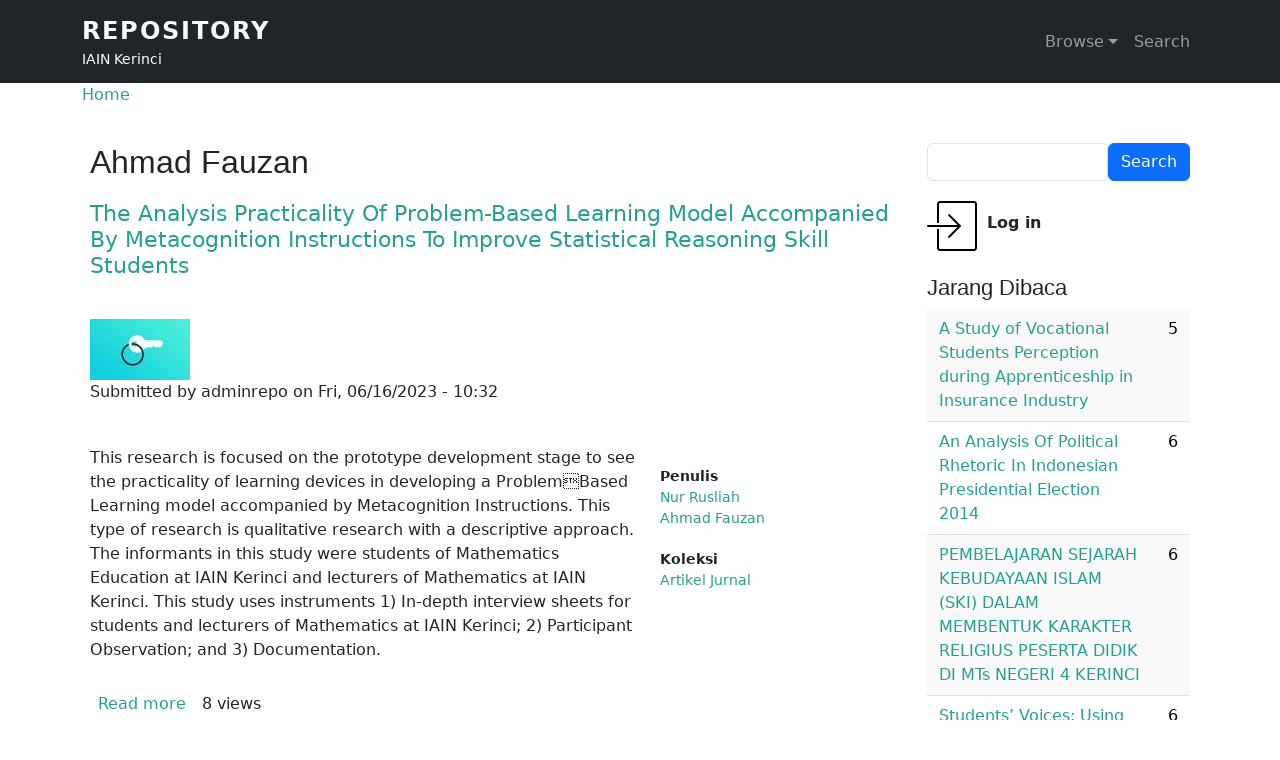

--- FILE ---
content_type: text/html; charset=UTF-8
request_url: https://repository.iainkerinci.ac.id/penulis/ahmad-fauzan
body_size: 7566
content:

<!DOCTYPE html>
<html lang="en" dir="ltr" prefix="og: https://ogp.me/ns#" class="h-100">
  <head>
    <meta charset="utf-8" />
<noscript><style>form.antibot * :not(.antibot-message) { display: none !important; }</style>
</noscript><script async src="https://www.googletagmanager.com/gtag/js?id=G-WLTVGX6JNL"></script>
<script>window.dataLayer = window.dataLayer || [];function gtag(){dataLayer.push(arguments)};gtag("js", new Date());gtag("set", "developer_id.dMDhkMT", true);gtag("config", "G-WLTVGX6JNL", {"groups":"default","page_placeholder":"PLACEHOLDER_page_location"});</script>
<meta name="keywords" content="repository, data, skripsi, jurnal, karya ilmiah, tesis, iain, kerinci, sungaipenuh" />
<link rel="canonical" href="https://repository.iainkerinci.ac.id/penulis/ahmad-fauzan" />
<meta name="citation_pdf_url" content="https://repository.iainkerinci.ac.id/" />
<meta property="og:site_name" content="Repository" />
<meta property="og:description" content="repository adalah ruang penyimpanan karya/hasil kerja dari civitas akademika IAIN Kerinci dalam format digital dengan jumlah banyak ratusan bahkan mungkin bisa ribuan yang dapat diakses secara bebas melalui internet oleh siapa saja. Repository ini sebagai bentuk pengabdian dan tanggung jawab civitas akademik IAIN Kerinci kepada masyarakat, sekaligus upaya meningkatkan iklim ilmiah yang kondusif." />
<meta name="Generator" content="Drupal 10 (https://www.drupal.org)" />
<meta name="MobileOptimized" content="width" />
<meta name="HandheldFriendly" content="true" />
<meta name="viewport" content="width=device-width, initial-scale=1.0" />
<link rel="alternate" type="application/rss+xml" title="Ahmad Fauzan" href="https://repository.iainkerinci.ac.id/taxonomy/term/311/feed" />

    <title>Ahmad Fauzan | Repository</title>
    <link rel="stylesheet" media="all" href="/sites/default/files/css/css_oLayZd_LpOQ0VzDDjK-F23o3IYMVXWQ-xs_dhn-81m4.css?delta=0&amp;language=en&amp;theme=repo&amp;include=eJxtjsEKwzAMQ38oW06D_U1xElEynLjYbkv29es2Bj3sIqSng0Rm8Kn2B7KLxmx2VSwS6D-_hyTi5krLLSYynHODGc2wM-tSELIoDqeNuD4RmIasPqW1coFG3yULT3YsVem_tlTLskFHlI6jD-_5OLMk4ov54NrnYMMc7Xtkq9gtfvTapKyMFxoqVik" />
<link rel="stylesheet" media="all" href="/sites/default/files/css/css_oLAyWNCebpuo6gsGWACERwqB41l9odssZLKk8QqpsEI.css?delta=1&amp;language=en&amp;theme=repo&amp;include=eJxtjsEKwzAMQ38oW06D_U1xElEynLjYbkv29es2Bj3sIqSng0Rm8Kn2B7KLxmx2VSwS6D-_hyTi5krLLSYynHODGc2wM-tSELIoDqeNuD4RmIasPqW1coFG3yULT3YsVem_tlTLskFHlI6jD-_5OLMk4ov54NrnYMMc7Xtkq9gtfvTapKyMFxoqVik" />
<link rel="stylesheet" media="all" href="/sites/default/files/asset_injector/css/repo-724f0ace48cf1bab3b8feeb203e85ef4.css?t47sdi" />
<link rel="stylesheet" media="all" href="/sites/default/files/css/css_e6rriYC280vX0PMGsZUghjDdVD8oSU-2kQ2KaKQ9fUk.css?delta=3&amp;language=en&amp;theme=repo&amp;include=eJxtjsEKwzAMQ38oW06D_U1xElEynLjYbkv29es2Bj3sIqSng0Rm8Kn2B7KLxmx2VSwS6D-_hyTi5krLLSYynHODGc2wM-tSELIoDqeNuD4RmIasPqW1coFG3yULT3YsVem_tlTLskFHlI6jD-_5OLMk4ov54NrnYMMc7Xtkq9gtfvTapKyMFxoqVik" />

    
  </head>
  <body class="role-anonymous path-taxonomy   d-flex flex-column h-100">
        <div class="visually-hidden-focusable skip-link p-3 container">
      <a href="#main-content" class="p-2">
        Skip to main content
      </a>
    </div>
    
      <div class="dialog-off-canvas-main-canvas d-flex flex-column h-100" data-off-canvas-main-canvas>
    

<header role="banner">
  

    <nav class="navbar navbar-expand-lg navbar-dark text-light bg-dark">
    <div class="container d-flex">
        <div class="region region-nav-branding">
    <div id="block-repo-branding" class="block block-system block-system-branding-block">
  
    
  <div class="navbar-brand d-flex align-items-center">

  
  <div>
        <a href="/" title="Home" rel="home" class="site-title">
      Repository
    </a>
    
        <div class="site-slogan">IAIN Kerinci</div>
      </div>
</div>
</div>

  </div>


              <button class="navbar-toggler collapsed" type="button" data-bs-toggle="collapse"
                data-bs-target="#navbarSupportedContent" aria-controls="navbarSupportedContent"
                aria-expanded="false" aria-label="Toggle navigation">
          <span class="navbar-toggler-icon"></span>
        </button>

        <div class="collapse navbar-collapse justify-content-md-end" id="navbarSupportedContent">
            <div class="region region-nav-main">
    <nav role="navigation" aria-labelledby="block-repo-main-navigation-menu" id="block-repo-main-navigation" class="block block-menu navigation menu--main">
            
  <h5 class="visually-hidden" id="block-repo-main-navigation-menu">Main navigation</h5>
  

        
            <ul data-block="nav_main" class="navbar-nav justify-content-end flex-wrap nav-level-0">
                    <li class="nav-item dropdown">
          <a href="/first" class="nav-link dropdown-toggle" role="button" data-bs-toggle="dropdown" aria-expanded="false" title="Expand menu Browse" data-drupal-link-system-path="node/1">Browse</a>
                  <ul data-block="nav_main" class="dropdown-menu nav-level-1">
                    <li class="nav-item">
          <a href="/alfabetis" title="Tampilkan isi repository secara alfabetis" class="dropdown-item" data-drupal-link-system-path="alfabetis">Alfabetis</a>
      </li>

                    <li class="nav-item">
          <a href="/koleksi" class="dropdown-item" data-drupal-link-system-path="koleksi">Koleksi</a>
      </li>

                    <li class="nav-item">
          <a href="/penulis" class="dropdown-item" data-drupal-link-system-path="penulis">Penulis</a>
      </li>

                    <li class="nav-item">
          <a href="/subject" class="dropdown-item" data-drupal-link-system-path="subject">Subject</a>
      </li>

                    <li class="nav-item">
          <a href="/tags" class="dropdown-item" data-drupal-link-system-path="tags">Tags</a>
      </li>

                    <li class="nav-item">
          <a href="/archive" title="Arsip berdasarkan bulan" class="dropdown-item" data-drupal-link-system-path="archive">Arsip</a>
      </li>

        </ul>
  
      </li>

                    <li class="nav-item">
          <a href="/search" class="nav-link" data-drupal-link-system-path="search">Search</a>
      </li>

        </ul>
  



  </nav>

  </div>

          
        </div>
          </div>
  </nav>
  
</header>

<main role="main">
  <a id="main-content" tabindex="-1"></a>
  
  
  

  <div class="container">
            <div class="region region-breadcrumb">
    <div id="block-repo-breadcrumbs" class="block block-system block-system-breadcrumb-block">
  
    
        <nav aria-label="breadcrumb">
    <h2 id="system-breadcrumb" class="visually-hidden">Breadcrumb</h2>
    <ol class="breadcrumb">
          <li class="breadcrumb-item">
                  <a href="/">Home</a>
              </li>
        </ol>
  </nav>

  </div>

  </div>

        <div class="row g-0">
            <div class="order-1 order-lg-2 col-12 col-lg-9">
          <div class="region region-content">
    <div data-drupal-messages-fallback class="hidden"></div>
<div id="block-repo-page-title" class="block block-core block-page-title-block">
  
    
      
<h1>Ahmad Fauzan</h1>


  </div>
<div id="block-repo-content" class="block block-system block-system-main-block">
  
    
      <div class="views-element-container"><div class="view view-taxonomy-term view-id-taxonomy_term view-display-id-page_1 js-view-dom-id-b36162bae03262f011f10c47e140796c7d49465909c966cd8610c2d1b9de47fe">
  
    
      <div class="view-header">
      <div id="taxonomy-term-311" class="taxonomy-term vocabulary-penulis">
  
    
  <div class="content">
    
  </div>
</div>

    </div>
      
      <div class="view-content">
          <div class="views-row">
<article data-history-node-id="762" class="node node--type-input node--promoted node--view-mode-teaser">

  
      <h2>
      <a href="/upload/762-analysis-practicality-problem-based-learning-model-accompanied-metacognition" rel="bookmark"><span class="field field--name-title field--type-string field--label-hidden">The Analysis Practicality Of Problem-Based Learning Model  Accompanied By Metacognition Instructions To Improve  Statistical Reasoning Skill Students</span>
</a>
    </h2>
    

      <footer class="node__meta">
      <article class="profile">
  
            <div class="field field--name-user-picture field--type-image field--label-hidden field__item">  <a href="/user/2" hreflang="en"><img loading="lazy" src="/sites/default/files/styles/thumbnail/public/pictures/2021-02/admin_0.jpg?itok=vRmE7lko" width="100" height="61" alt="Profile picture for user adminrepo" class="img-fluid image-style-thumbnail" />

</a>
</div>
      </article>

      <div class="node__submitted">
        Submitted by <span class="field field--name-uid field--type-entity-reference field--label-hidden"><span>adminrepo</span></span>
 on <span class="field field--name-created field--type-created field--label-hidden"><time datetime="2023-06-16T10:32:55+07:00" title="Friday, June 16, 2023 - 10:32" class="datetime">Fri, 06/16/2023 - 10:32</time>
</span>
        
      </div>
    </footer>
  
  <div class="node__content">
      <div class="layout layout--twocol-section layout--twocol-section--67-33">

          <div  class="layout__region layout__region--first">
        <div class="block block-layout-builder block-field-blocknodeinputbody">
  
    
      
            <div class="clearfix text-formatted field field--name-body field--type-text-with-summary field--label-hidden field__item">This research is focused on the prototype development stage to see the practicality of learning devices in developing a ProblemBased Learning model accompanied by Metacognition Instructions. This type of research is qualitative research with a descriptive approach. The informants in this study were students of Mathematics Education at IAIN Kerinci and lecturers of Mathematics at IAIN Kerinci. This study uses instruments 1) In-depth interview sheets for students and lecturers of Mathematics at IAIN Kerinci; 2) Participant Observation; and 3) Documentation.</div>
      
  </div>
<div class="block block-layout-builder block-extra-field-blocknodeinputshare-everywhere">
  
    
      
  </div>

      </div>
    
          <div  class="layout__region layout__region--second">
        <div class="block block-layout-builder block-field-blocknodeinputfield-penulis">
  
    
      
  <div class="field field--name-field-penulis field--type-entity-reference field--label-above">
    <div class="field__label">Penulis</div>
          <div class="field__items">
              <div class="field__item"><a href="/penulis/nur-rusliah" hreflang="en">Nur Rusliah</a></div>
          <div class="field__item"><a href="/penulis/ahmad-fauzan" hreflang="en">Ahmad Fauzan</a></div>
              </div>
      </div>

  </div>
<div class="block block-layout-builder block-field-blocknodeinputfield-koleksi">
  
    
      
  <div class="field field--name-field-koleksi field--type-entity-reference field--label-above">
    <div class="field__label">Koleksi</div>
              <div class="field__item"><a href="/koleksi/artikel-jurnal" hreflang="en">Artikel Jurnal</a></div>
          </div>

  </div>

      </div>
    
  </div>
  <div class="layout layout--onecol">
    <div  class="layout__region layout__region--content">
      <div class="block block-layout-builder block-extra-field-blocknodeinputlinks">
  
    
        <div class="node__links">
    <ul class="links inline"><li><a href="/upload/762-analysis-practicality-problem-based-learning-model-accompanied-metacognition" rel="tag" title="The Analysis Practicality Of Problem-Based Learning Model  Accompanied By Metacognition Instructions To Improve  Statistical Reasoning Skill Students" hreflang="en">Read more<span class="visually-hidden"> about The Analysis Practicality Of Problem-Based Learning Model  Accompanied By Metacognition Instructions To Improve  Statistical Reasoning Skill Students</span></a></li><li>8 views</li></ul>  </div>

  </div>

    </div>
  </div>

  </div>

</article>
</div>
    <div class="views-row">
<article data-history-node-id="425" class="node node--type-input node--promoted node--view-mode-teaser">

  
      <h2>
      <a href="/upload/425-pengaruh-penggunaan-strategi-pembelajaran-inkuiri-terbimbing-terhadap-hasil-belajar" rel="bookmark"><span class="field field--name-title field--type-string field--label-hidden">PENGARUH PENGGUNAAN STRATEGI PEMBELAJARAN INKUIRI TERBIMBING TERHADAP HASIL BELAJAR PENDIDIKAN  AGAMA ISLAM DI KELAS X  DI MADRASAH ALIYAH  (MAN) NEGERI 1 KERINCI</span>
</a>
    </h2>
    

      <footer class="node__meta">
      <article class="profile">
  
            <div class="field field--name-user-picture field--type-image field--label-hidden field__item">  <a href="/user/2" hreflang="en"><img loading="lazy" src="/sites/default/files/styles/thumbnail/public/pictures/2021-02/admin_0.jpg?itok=vRmE7lko" width="100" height="61" alt="Profile picture for user adminrepo" class="img-fluid image-style-thumbnail" />

</a>
</div>
      </article>

      <div class="node__submitted">
        Submitted by <span class="field field--name-uid field--type-entity-reference field--label-hidden"><span>adminrepo</span></span>
 on <span class="field field--name-created field--type-created field--label-hidden"><time datetime="2022-03-01T08:59:52+07:00" title="Tuesday, March 1, 2022 - 08:59" class="datetime">Tue, 03/01/2022 - 08:59</time>
</span>
        
      </div>
    </footer>
  
  <div class="node__content">
      <div class="layout layout--twocol-section layout--twocol-section--67-33">

          <div  class="layout__region layout__region--first">
        <div class="block block-layout-builder block-field-blocknodeinputbody">
  
    
      
            <div class="clearfix text-formatted field field--name-body field--type-text-with-summary field--label-hidden field__item">1.	Hasil belajar PAI siswa kelas X MAN 1 Kerinci  sesudah diberikan  strategi pembelajaran  inkuiri diperoleh nilai rata-rata kelas adalah adalah 79,52. 
2.	Hasil belajar PAI siswa kelas X MAN 1 Kerinci  sebelum diberikan  strategi pembelajaran  inkuiri nilai rata-rata kelas adalah adalah 70,00. 
3.	Setelah dilakukan analisis data, diperoleh nilai thitung = 2,28 dan nilai ttabel = 1,68 maka thitung &gt; ttabel.</div>
      
  </div>
<div class="block block-layout-builder block-extra-field-blocknodeinputshare-everywhere">
  
    
      
  </div>

      </div>
    
          <div  class="layout__region layout__region--second">
        <div class="block block-layout-builder block-field-blocknodeinputfield-penulis">
  
    
      
  <div class="field field--name-field-penulis field--type-entity-reference field--label-above">
    <div class="field__label">Penulis</div>
          <div class="field__items">
              <div class="field__item"><a href="/penulis/ahmad-fauzan" hreflang="en">Ahmad Fauzan</a></div>
              </div>
      </div>

  </div>
<div class="block block-layout-builder block-field-blocknodeinputfield-koleksi">
  
    
      
  <div class="field field--name-field-koleksi field--type-entity-reference field--label-above">
    <div class="field__label">Koleksi</div>
              <div class="field__item"><a href="/koleksi/skripsi" hreflang="en">Skripsi</a></div>
          </div>

  </div>

      </div>
    
  </div>
  <div class="layout layout--onecol">
    <div  class="layout__region layout__region--content">
      <div class="block block-layout-builder block-extra-field-blocknodeinputlinks">
  
    
        <div class="node__links">
    <ul class="links inline"><li><a href="/upload/425-pengaruh-penggunaan-strategi-pembelajaran-inkuiri-terbimbing-terhadap-hasil-belajar" rel="tag" title="PENGARUH PENGGUNAAN STRATEGI PEMBELAJARAN INKUIRI TERBIMBING TERHADAP HASIL BELAJAR PENDIDIKAN  AGAMA ISLAM DI KELAS X  DI MADRASAH ALIYAH  (MAN) NEGERI 1 KERINCI" hreflang="en">Read more<span class="visually-hidden"> about PENGARUH PENGGUNAAN STRATEGI PEMBELAJARAN INKUIRI TERBIMBING TERHADAP HASIL BELAJAR PENDIDIKAN  AGAMA ISLAM DI KELAS X  DI MADRASAH ALIYAH  (MAN) NEGERI 1 KERINCI</span></a></li><li>13 views</li></ul>  </div>

  </div>

    </div>
  </div>

  </div>

</article>
</div>
    <div class="views-row">
<article data-history-node-id="99" class="node node--type-input node--promoted node--view-mode-teaser">

  
      <h2>
      <a href="/upload/99-effect-realistic-mathematics-education-approach-mathematical-problem-solving-ability" rel="bookmark"><span class="field field--name-title field--type-string field--label-hidden">The Effect of Realistic Mathematics Education Approach on Mathematical Problem Solving Ability</span>
</a>
    </h2>
    

      <footer class="node__meta">
      <article class="profile">
  
            <div class="field field--name-user-picture field--type-image field--label-hidden field__item">  <a href="/user/2" hreflang="en"><img loading="lazy" src="/sites/default/files/styles/thumbnail/public/pictures/2021-02/admin_0.jpg?itok=vRmE7lko" width="100" height="61" alt="Profile picture for user adminrepo" class="img-fluid image-style-thumbnail" />

</a>
</div>
      </article>

      <div class="node__submitted">
        Submitted by <span class="field field--name-uid field--type-entity-reference field--label-hidden"><span>adminrepo</span></span>
 on <span class="field field--name-created field--type-created field--label-hidden"><time datetime="2021-03-01T08:57:02+07:00" title="Monday, March 1, 2021 - 08:57" class="datetime">Mon, 03/01/2021 - 08:57</time>
</span>
        
      </div>
    </footer>
  
  <div class="node__content">
      <div class="layout layout--twocol-section layout--twocol-section--67-33">

          <div  class="layout__region layout__region--first">
        <div class="block block-layout-builder block-field-blocknodeinputbody">
  
    
      
            <div class="clearfix text-formatted field field--name-body field--type-text-with-summary field--label-hidden field__item"><p>The improvement of mathematical problem-solving ability was the aim of this study through the application of the Realistic Mathematics Education approach compared to conventional learning according to the students' self-efficacy level. This study used a quasi-experimental study with a static group design conducted in eighth-grade students at SMP Negeri 1 Kerinci and SMP Negeri 5 Kerinci. Data collected through the questionnaire to determine students’ self-efficacy level and the test of students’ mathematical problem-solving abilities. The hypothesizes was tested using a t-test.</p></div>
      
  </div>
<div class="block block-layout-builder block-extra-field-blocknodeinputshare-everywhere">
  
    
      
  </div>

      </div>
    
          <div  class="layout__region layout__region--second">
        <div class="block block-layout-builder block-field-blocknodeinputfield-penulis">
  
    
      
  <div class="field field--name-field-penulis field--type-entity-reference field--label-above">
    <div class="field__label">Penulis</div>
          <div class="field__items">
              <div class="field__item"><a href="/penulis/reri-seprina-anggraini" hreflang="en">Reri Seprina Anggraini</a></div>
          <div class="field__item"><a href="/penulis/ahmad-fauzan" hreflang="en">Ahmad Fauzan</a></div>
              </div>
      </div>

  </div>
<div class="block block-layout-builder block-field-blocknodeinputfield-koleksi">
  
    
      
  <div class="field field--name-field-koleksi field--type-entity-reference field--label-above">
    <div class="field__label">Koleksi</div>
              <div class="field__item"><a href="/koleksi/artikel-jurnal" hreflang="en">Artikel Jurnal</a></div>
          </div>

  </div>

      </div>
    
  </div>
  <div class="layout layout--onecol">
    <div  class="layout__region layout__region--content">
      <div class="block block-layout-builder block-extra-field-blocknodeinputlinks">
  
    
        <div class="node__links">
    <ul class="links inline"><li><a href="/upload/99-effect-realistic-mathematics-education-approach-mathematical-problem-solving-ability" rel="tag" title="The Effect of Realistic Mathematics Education Approach on Mathematical Problem Solving Ability" hreflang="en">Read more<span class="visually-hidden"> about The Effect of Realistic Mathematics Education Approach on Mathematical Problem Solving Ability</span></a></li><li>9 views</li></ul>  </div>

  </div>

    </div>
  </div>

  </div>

</article>
</div>

    </div>
  
      
              <div class="feed-icons">
      <a href="https://repository.iainkerinci.ac.id/taxonomy/term/311/feed" class="feed-icon">
  Subscribe to Ahmad Fauzan
</a>

    </div>
  </div>
</div>

  </div>

  </div>

      </div>
              <div class="order-3 col-12 col-lg-3">
            <div class="region region-sidebar-second">
    <div class="search-block-form block block-search container-inline" data-drupal-selector="search-block-form" id="block-repo-search-form" role="search">
  
    
      <form data-block="sidebar_second" action="/search/node" method="get" id="search-block-form" accept-charset="UTF-8">
  <div class="js-form-item form-item js-form-type-search form-type-search js-form-item-keys form-item-keys form-no-label">
      <label for="edit-keys" class="visually-hidden">Search</label>
        
  <input title="Enter the terms you wish to search for." data-drupal-selector="edit-keys" type="search" id="edit-keys" name="keys" value="" size="15" maxlength="128" class="form-search form-control" />


        </div>
<div data-drupal-selector="edit-actions" class="form-actions js-form-wrapper form-wrapper" id="edit-actions">
    <input data-drupal-selector="edit-submit" type="submit" id="edit-submit" value="Search" class="button js-form-submit form-submit btn btn-primary" />

</div>

</form>

  </div>
<nav role="navigation" aria-labelledby="block-repo-account-menu-menu" id="block-repo-account-menu" class="block block-menu navigation menu--account">
            
  <h5 class="visually-hidden" id="block-repo-account-menu-menu">User account menu</h5>
  

        
              <ul data-block="sidebar_second" class="nav navbar-nav">
                    <li class="nav-item">
        <a href="/user/login" class="nav-link" data-drupal-link-system-path="user/login">Log in</a>
              </li>
        </ul>
  


  </nav>
<div class="views-element-container block block-views block-views-blocknode-statistics-block-2" id="block-repo-views-block-node-statistics-block-2">
  
      <h2>Jarang Dibaca</h2>
    
      <div data-block="sidebar_second"><div class="view view-node-statistics view-id-node_statistics view-display-id-block_2 js-view-dom-id-0258649eadf9fc6be2c94d45b45fab859f3122d67170bfbb4b71856f5bc165b6">
  
    
      
      <div class="view-content">
      <table class="table table-striped views-table views-view-table cols-0">
      <tbody>
          <tr>
                                                                                        <td class="views-field views-field-title"><a href="/upload/76-study-vocational-students-perception-during-apprenticeship-insurance-industry" hreflang="en">A Study of Vocational Students Perception during Apprenticeship in Insurance Industry</a>          </td>
                                                                                        <td class="views-field views-field-totalcount">5          </td>
              </tr>
          <tr>
                                                                                        <td class="views-field views-field-title"><a href="/upload/149-analysis-political-rhetoric-indonesian-presidential-election-2014" hreflang="en">An Analysis Of Political Rhetoric In Indonesian Presidential Election 2014</a>          </td>
                                                                                        <td class="views-field views-field-totalcount">6          </td>
              </tr>
          <tr>
                                                                                        <td class="views-field views-field-title"><a href="/upload/2039-pembelajaran-sejarah-kebudayaan-islam-ski-dalam-membentuk-karakter-religius-peserta" hreflang="en">PEMBELAJARAN SEJARAH KEBUDAYAAN ISLAM (SKI) DALAM  MEMBENTUK KARAKTER RELIGIUS  PESERTA   DIDIK DI MTs NEGERI 4 KERINCI  </a>          </td>
                                                                                        <td class="views-field views-field-totalcount">6          </td>
              </tr>
          <tr>
                                                                                        <td class="views-field views-field-title"><a href="/upload/2024-students-voices-using-chatgpt-learning-english" hreflang="en">Students’ Voices: Using ChatGPT for Learning English </a>          </td>
                                                                                        <td class="views-field views-field-totalcount">6          </td>
              </tr>
          <tr>
                                                                                        <td class="views-field views-field-title"><a href="/upload/2026-evaluating-cefr-alignment-reading-texts-grade-11-english-textbooks" hreflang="en">Evaluating the CEFR Alignment of Reading Texts in Grade  11 English Textbooks </a>          </td>
                                                                                        <td class="views-field views-field-totalcount">6          </td>
              </tr>
          <tr>
                                                                                        <td class="views-field views-field-title"><a href="/upload/2042-kajian-etnosains-pembuatan-tape-ketan-tradisional-di-kabupaten-kerinci-sebagai-bahan" hreflang="en">KAJIAN ETNOSAINS PEMBUATAN TAPE KETAN TRADISIONAL DI  KABUPATEN KERINCI SEBAGAI BAHAN PEMBELAJARAN  BIOTEKOLOGI IAIN KERINCI</a>          </td>
                                                                                        <td class="views-field views-field-totalcount">6          </td>
              </tr>
          <tr>
                                                                                        <td class="views-field views-field-title"><a href="/upload/885-upaya-guru-mengatasi-kesulitan-belajar-siswa-dalam-pembelajaran-pendidikan-agama-islam" hreflang="en">Upaya guru mengatasi kesulitan belajar siswa dalam pembelajaran pendidikan agama islam di masa Pandemi covid-19 di smp ngeri 34 kerinci</a>          </td>
                                                                                        <td class="views-field views-field-totalcount">6          </td>
              </tr>
      </tbody>
</table>

    </div>
  
          </div>
</div>

  </div>
<div class="views-element-container block block-views block-views-blocknode-statistics-block-1" id="block-repo-views-block-node-statistics-block-1">
  
      <h2>Sering Dibaca</h2>
    
      <div data-block="sidebar_second"><div class="view view-node-statistics view-id-node_statistics view-display-id-block_1 js-view-dom-id-456dad17106f537cceca15b1263c1ec68aab65f3af48d4d547ba34b3b15fdaf7">
  
    
      
      <div class="view-content">
      <table class="table table-striped views-table views-view-table cols-0">
      <tbody>
          <tr>
                                                                                        <td class="views-field views-field-title"><a href="/upload/272-hakikat-manusia-dalam-perspektif-al-quran" hreflang="en">Hakikat Manusia dalam Perspektif Al-Qur`an</a>          </td>
                                                                                        <td class="views-field views-field-totalcount">29.775          </td>
              </tr>
          <tr>
                                                                                        <td class="views-field views-field-title"><a href="/upload/302-pemikiran-ekonomi-islam-pada-masa-awal-turki-utsmani" hreflang="en">Pemikiran Ekonomi Islam Pada Masa Awal Turki Utsmani</a>          </td>
                                                                                        <td class="views-field views-field-totalcount">7.522          </td>
              </tr>
          <tr>
                                                                                        <td class="views-field views-field-title"><a href="/upload/314-dakwah-sirriyah-dan-jahriyah-perspektif-al-quran" hreflang="en">Dakwah Sirriyah dan Jahriyah Perspektif Al-Qur&#039;an</a>          </td>
                                                                                        <td class="views-field views-field-totalcount">1.932          </td>
              </tr>
          <tr>
                                                                                        <td class="views-field views-field-title"><a href="/upload/232-stratifikasi-al-maqashid-al-khamsah-agama-jiwa-akal-keturunan-dan-harta-dan-penerapannya" hreflang="en">Stratifikasi Al-Maqashid Al-Khamsah (Agama, Jiwa, Akal, Keturunan Dan Harta) Dan Penerapannya Dalam Maslahah</a>          </td>
                                                                                        <td class="views-field views-field-totalcount">1.701          </td>
              </tr>
          <tr>
                                                                                        <td class="views-field views-field-title"><a href="/upload/295-konsep-hadiah-dalam-akad-wadiah-di-bank-syariah-perspektif-fatwa-dewan-syariah-nasional" hreflang="en">Konsep Hadiah dalam Akad Wadi’ah di Bank Syariah Perspektif Fatwa Dewan Syari’ah Nasional Nomor 86/DSN-MUI/XII/2012</a>          </td>
                                                                                        <td class="views-field views-field-totalcount">1.120          </td>
              </tr>
          <tr>
                                                                                        <td class="views-field views-field-title"><a href="/upload/696-muzaraah-pengertian-dasar-hukum-syarat-dan-rukun-serta-berakhirnya-akad-muzaraah" hreflang="en">MUZARA’AH  (Pengertian, Dasar Hukum, Syarat dan Rukun, serta Berakhirnya Akad  Muzara’ah)</a>          </td>
                                                                                        <td class="views-field views-field-totalcount">817          </td>
              </tr>
          <tr>
                                                                                        <td class="views-field views-field-title"><a href="/upload/28-konsep-hubungan-lafaz-dan-makna-sebuah-kajian-epistimologis" hreflang="en">Konsep Hubungan Lafaz Dan Makna (Sebuah Kajian Epistimologis)</a>          </td>
                                                                                        <td class="views-field views-field-totalcount">789          </td>
              </tr>
      </tbody>
</table>

    </div>
  
          </div>
</div>

  </div>

  </div>

        </div>
          </div>
  </div>

</main>

<footer role="contentinfo" class="mt-auto   footer-dark text-light bg-secondary">
  <div class="container">
      <div class="region region-footer">
    <nav role="navigation" aria-labelledby="block-repo-footer-menu" id="block-repo-footer" class="block block-menu navigation menu--footer">
            
  <h5 class="visually-hidden" id="block-repo-footer-menu">Footer</h5>
  

        
              <ul data-block="footer" class="nav navbar-nav">
                    <li class="nav-item">
        <a href="/contact" class="nav-link" data-drupal-link-system-path="contact">Contact</a>
              </li>
                <li class="nav-item">
        <a href="/sitemap" class="nav-link" data-drupal-link-system-path="sitemap">Sitemap</a>
              </li>
        </ul>
  


  </nav>

  </div>

  </div>
</footer>

  </div>

    
    <script type="application/json" data-drupal-selector="drupal-settings-json">{"path":{"baseUrl":"\/","pathPrefix":"","currentPath":"taxonomy\/term\/311","currentPathIsAdmin":false,"isFront":false,"currentLanguage":"en"},"pluralDelimiter":"\u0003","suppressDeprecationErrors":true,"google_analytics":{"account":"G-WLTVGX6JNL","trackOutbound":true,"trackMailto":true,"trackTel":true,"trackDownload":true,"trackDownloadExtensions":"7z|aac|arc|arj|asf|asx|avi|bin|csv|doc(x|m)?|dot(x|m)?|exe|flv|gif|gz|gzip|hqx|jar|jpe?g|js|mp(2|3|4|e?g)|mov(ie)?|msi|msp|pdf|phps|png|ppt(x|m)?|pot(x|m)?|pps(x|m)?|ppam|sld(x|m)?|thmx|qtm?|ra(m|r)?|sea|sit|tar|tgz|torrent|txt|wav|wma|wmv|wpd|xls(x|m|b)?|xlt(x|m)|xlam|xml|z|zip"},"ajaxTrustedUrl":{"\/search\/node":true},"user":{"uid":0,"permissionsHash":"b442e59138081fb528078560b0b1720955ff8306cf3333a64d2f6fbf69d6669d"}}</script>
<script src="/sites/default/files/js/js_5JIGL3qJl4NEGdimCJ2iZ97HArX3KsSgVmBG3eM3f50.js?scope=footer&amp;delta=0&amp;language=en&amp;theme=repo&amp;include=eJxLys8vKS4pSiww1U-CM3WzinVzEktSi0t00vPz03NS4xPzEnMqSzKTi_XRBQBJihm9"></script>

  <script defer src="https://static.cloudflareinsights.com/beacon.min.js/vcd15cbe7772f49c399c6a5babf22c1241717689176015" integrity="sha512-ZpsOmlRQV6y907TI0dKBHq9Md29nnaEIPlkf84rnaERnq6zvWvPUqr2ft8M1aS28oN72PdrCzSjY4U6VaAw1EQ==" data-cf-beacon='{"version":"2024.11.0","token":"fbcb024bbf01439781f8a4678599764b","r":1,"server_timing":{"name":{"cfCacheStatus":true,"cfEdge":true,"cfExtPri":true,"cfL4":true,"cfOrigin":true,"cfSpeedBrain":true},"location_startswith":null}}' crossorigin="anonymous"></script>
</body>
</html>
